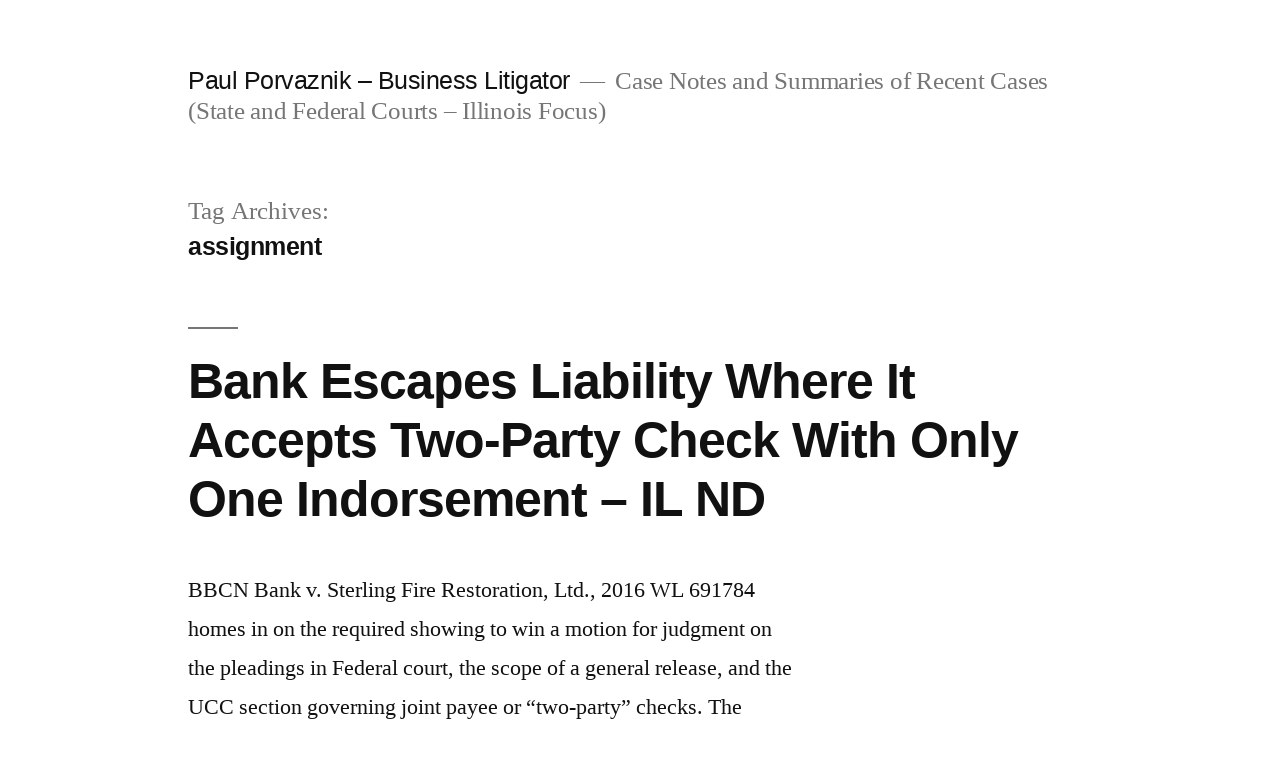

--- FILE ---
content_type: text/html; charset=UTF-8
request_url: https://paulporvaznik.com/tag/assignment
body_size: 10605
content:
<!doctype html>
<html lang="en-US">
<head>
	<meta charset="UTF-8" />
	<meta name="viewport" content="width=device-width, initial-scale=1.0" />
	<link rel="profile" href="https://gmpg.org/xfn/11" />
	<title>assignment &#8211; Paul Porvaznik &#8211; Business Litigator</title>
<meta name='robots' content='max-image-preview:large' />
<link rel='dns-prefetch' href='//secure.gravatar.com' />
<link rel='dns-prefetch' href='//stats.wp.com' />
<link rel='dns-prefetch' href='//v0.wordpress.com' />
<link rel='preconnect' href='//i0.wp.com' />
<link rel='preconnect' href='//c0.wp.com' />
<link rel="alternate" type="application/rss+xml" title="Paul Porvaznik - Business Litigator &raquo; Feed" href="https://paulporvaznik.com/feed" />
<link rel="alternate" type="application/rss+xml" title="Paul Porvaznik - Business Litigator &raquo; Comments Feed" href="https://paulporvaznik.com/comments/feed" />
<link rel="alternate" type="application/rss+xml" title="Paul Porvaznik - Business Litigator &raquo; assignment Tag Feed" href="https://paulporvaznik.com/tag/assignment/feed" />
<style id='wp-img-auto-sizes-contain-inline-css'>
img:is([sizes=auto i],[sizes^="auto," i]){contain-intrinsic-size:3000px 1500px}
/*# sourceURL=wp-img-auto-sizes-contain-inline-css */
</style>

<link rel='stylesheet' id='twentynineteen-jetpack-css' href='https://c0.wp.com/p/jetpack/15.4/modules/theme-tools/compat/twentynineteen.css' media='all' />
<style id='wp-emoji-styles-inline-css'>

	img.wp-smiley, img.emoji {
		display: inline !important;
		border: none !important;
		box-shadow: none !important;
		height: 1em !important;
		width: 1em !important;
		margin: 0 0.07em !important;
		vertical-align: -0.1em !important;
		background: none !important;
		padding: 0 !important;
	}
/*# sourceURL=wp-emoji-styles-inline-css */
</style>
<link rel='stylesheet' id='wp-block-library-css' href='https://c0.wp.com/c/6.9/wp-includes/css/dist/block-library/style.min.css' media='all' />
<style id='global-styles-inline-css'>
:root{--wp--preset--aspect-ratio--square: 1;--wp--preset--aspect-ratio--4-3: 4/3;--wp--preset--aspect-ratio--3-4: 3/4;--wp--preset--aspect-ratio--3-2: 3/2;--wp--preset--aspect-ratio--2-3: 2/3;--wp--preset--aspect-ratio--16-9: 16/9;--wp--preset--aspect-ratio--9-16: 9/16;--wp--preset--color--black: #000000;--wp--preset--color--cyan-bluish-gray: #abb8c3;--wp--preset--color--white: #FFF;--wp--preset--color--pale-pink: #f78da7;--wp--preset--color--vivid-red: #cf2e2e;--wp--preset--color--luminous-vivid-orange: #ff6900;--wp--preset--color--luminous-vivid-amber: #fcb900;--wp--preset--color--light-green-cyan: #7bdcb5;--wp--preset--color--vivid-green-cyan: #00d084;--wp--preset--color--pale-cyan-blue: #8ed1fc;--wp--preset--color--vivid-cyan-blue: #0693e3;--wp--preset--color--vivid-purple: #9b51e0;--wp--preset--color--primary: #0073a8;--wp--preset--color--secondary: #005075;--wp--preset--color--dark-gray: #111;--wp--preset--color--light-gray: #767676;--wp--preset--gradient--vivid-cyan-blue-to-vivid-purple: linear-gradient(135deg,rgb(6,147,227) 0%,rgb(155,81,224) 100%);--wp--preset--gradient--light-green-cyan-to-vivid-green-cyan: linear-gradient(135deg,rgb(122,220,180) 0%,rgb(0,208,130) 100%);--wp--preset--gradient--luminous-vivid-amber-to-luminous-vivid-orange: linear-gradient(135deg,rgb(252,185,0) 0%,rgb(255,105,0) 100%);--wp--preset--gradient--luminous-vivid-orange-to-vivid-red: linear-gradient(135deg,rgb(255,105,0) 0%,rgb(207,46,46) 100%);--wp--preset--gradient--very-light-gray-to-cyan-bluish-gray: linear-gradient(135deg,rgb(238,238,238) 0%,rgb(169,184,195) 100%);--wp--preset--gradient--cool-to-warm-spectrum: linear-gradient(135deg,rgb(74,234,220) 0%,rgb(151,120,209) 20%,rgb(207,42,186) 40%,rgb(238,44,130) 60%,rgb(251,105,98) 80%,rgb(254,248,76) 100%);--wp--preset--gradient--blush-light-purple: linear-gradient(135deg,rgb(255,206,236) 0%,rgb(152,150,240) 100%);--wp--preset--gradient--blush-bordeaux: linear-gradient(135deg,rgb(254,205,165) 0%,rgb(254,45,45) 50%,rgb(107,0,62) 100%);--wp--preset--gradient--luminous-dusk: linear-gradient(135deg,rgb(255,203,112) 0%,rgb(199,81,192) 50%,rgb(65,88,208) 100%);--wp--preset--gradient--pale-ocean: linear-gradient(135deg,rgb(255,245,203) 0%,rgb(182,227,212) 50%,rgb(51,167,181) 100%);--wp--preset--gradient--electric-grass: linear-gradient(135deg,rgb(202,248,128) 0%,rgb(113,206,126) 100%);--wp--preset--gradient--midnight: linear-gradient(135deg,rgb(2,3,129) 0%,rgb(40,116,252) 100%);--wp--preset--font-size--small: 19.5px;--wp--preset--font-size--medium: 20px;--wp--preset--font-size--large: 36.5px;--wp--preset--font-size--x-large: 42px;--wp--preset--font-size--normal: 22px;--wp--preset--font-size--huge: 49.5px;--wp--preset--spacing--20: 0.44rem;--wp--preset--spacing--30: 0.67rem;--wp--preset--spacing--40: 1rem;--wp--preset--spacing--50: 1.5rem;--wp--preset--spacing--60: 2.25rem;--wp--preset--spacing--70: 3.38rem;--wp--preset--spacing--80: 5.06rem;--wp--preset--shadow--natural: 6px 6px 9px rgba(0, 0, 0, 0.2);--wp--preset--shadow--deep: 12px 12px 50px rgba(0, 0, 0, 0.4);--wp--preset--shadow--sharp: 6px 6px 0px rgba(0, 0, 0, 0.2);--wp--preset--shadow--outlined: 6px 6px 0px -3px rgb(255, 255, 255), 6px 6px rgb(0, 0, 0);--wp--preset--shadow--crisp: 6px 6px 0px rgb(0, 0, 0);}:where(.is-layout-flex){gap: 0.5em;}:where(.is-layout-grid){gap: 0.5em;}body .is-layout-flex{display: flex;}.is-layout-flex{flex-wrap: wrap;align-items: center;}.is-layout-flex > :is(*, div){margin: 0;}body .is-layout-grid{display: grid;}.is-layout-grid > :is(*, div){margin: 0;}:where(.wp-block-columns.is-layout-flex){gap: 2em;}:where(.wp-block-columns.is-layout-grid){gap: 2em;}:where(.wp-block-post-template.is-layout-flex){gap: 1.25em;}:where(.wp-block-post-template.is-layout-grid){gap: 1.25em;}.has-black-color{color: var(--wp--preset--color--black) !important;}.has-cyan-bluish-gray-color{color: var(--wp--preset--color--cyan-bluish-gray) !important;}.has-white-color{color: var(--wp--preset--color--white) !important;}.has-pale-pink-color{color: var(--wp--preset--color--pale-pink) !important;}.has-vivid-red-color{color: var(--wp--preset--color--vivid-red) !important;}.has-luminous-vivid-orange-color{color: var(--wp--preset--color--luminous-vivid-orange) !important;}.has-luminous-vivid-amber-color{color: var(--wp--preset--color--luminous-vivid-amber) !important;}.has-light-green-cyan-color{color: var(--wp--preset--color--light-green-cyan) !important;}.has-vivid-green-cyan-color{color: var(--wp--preset--color--vivid-green-cyan) !important;}.has-pale-cyan-blue-color{color: var(--wp--preset--color--pale-cyan-blue) !important;}.has-vivid-cyan-blue-color{color: var(--wp--preset--color--vivid-cyan-blue) !important;}.has-vivid-purple-color{color: var(--wp--preset--color--vivid-purple) !important;}.has-black-background-color{background-color: var(--wp--preset--color--black) !important;}.has-cyan-bluish-gray-background-color{background-color: var(--wp--preset--color--cyan-bluish-gray) !important;}.has-white-background-color{background-color: var(--wp--preset--color--white) !important;}.has-pale-pink-background-color{background-color: var(--wp--preset--color--pale-pink) !important;}.has-vivid-red-background-color{background-color: var(--wp--preset--color--vivid-red) !important;}.has-luminous-vivid-orange-background-color{background-color: var(--wp--preset--color--luminous-vivid-orange) !important;}.has-luminous-vivid-amber-background-color{background-color: var(--wp--preset--color--luminous-vivid-amber) !important;}.has-light-green-cyan-background-color{background-color: var(--wp--preset--color--light-green-cyan) !important;}.has-vivid-green-cyan-background-color{background-color: var(--wp--preset--color--vivid-green-cyan) !important;}.has-pale-cyan-blue-background-color{background-color: var(--wp--preset--color--pale-cyan-blue) !important;}.has-vivid-cyan-blue-background-color{background-color: var(--wp--preset--color--vivid-cyan-blue) !important;}.has-vivid-purple-background-color{background-color: var(--wp--preset--color--vivid-purple) !important;}.has-black-border-color{border-color: var(--wp--preset--color--black) !important;}.has-cyan-bluish-gray-border-color{border-color: var(--wp--preset--color--cyan-bluish-gray) !important;}.has-white-border-color{border-color: var(--wp--preset--color--white) !important;}.has-pale-pink-border-color{border-color: var(--wp--preset--color--pale-pink) !important;}.has-vivid-red-border-color{border-color: var(--wp--preset--color--vivid-red) !important;}.has-luminous-vivid-orange-border-color{border-color: var(--wp--preset--color--luminous-vivid-orange) !important;}.has-luminous-vivid-amber-border-color{border-color: var(--wp--preset--color--luminous-vivid-amber) !important;}.has-light-green-cyan-border-color{border-color: var(--wp--preset--color--light-green-cyan) !important;}.has-vivid-green-cyan-border-color{border-color: var(--wp--preset--color--vivid-green-cyan) !important;}.has-pale-cyan-blue-border-color{border-color: var(--wp--preset--color--pale-cyan-blue) !important;}.has-vivid-cyan-blue-border-color{border-color: var(--wp--preset--color--vivid-cyan-blue) !important;}.has-vivid-purple-border-color{border-color: var(--wp--preset--color--vivid-purple) !important;}.has-vivid-cyan-blue-to-vivid-purple-gradient-background{background: var(--wp--preset--gradient--vivid-cyan-blue-to-vivid-purple) !important;}.has-light-green-cyan-to-vivid-green-cyan-gradient-background{background: var(--wp--preset--gradient--light-green-cyan-to-vivid-green-cyan) !important;}.has-luminous-vivid-amber-to-luminous-vivid-orange-gradient-background{background: var(--wp--preset--gradient--luminous-vivid-amber-to-luminous-vivid-orange) !important;}.has-luminous-vivid-orange-to-vivid-red-gradient-background{background: var(--wp--preset--gradient--luminous-vivid-orange-to-vivid-red) !important;}.has-very-light-gray-to-cyan-bluish-gray-gradient-background{background: var(--wp--preset--gradient--very-light-gray-to-cyan-bluish-gray) !important;}.has-cool-to-warm-spectrum-gradient-background{background: var(--wp--preset--gradient--cool-to-warm-spectrum) !important;}.has-blush-light-purple-gradient-background{background: var(--wp--preset--gradient--blush-light-purple) !important;}.has-blush-bordeaux-gradient-background{background: var(--wp--preset--gradient--blush-bordeaux) !important;}.has-luminous-dusk-gradient-background{background: var(--wp--preset--gradient--luminous-dusk) !important;}.has-pale-ocean-gradient-background{background: var(--wp--preset--gradient--pale-ocean) !important;}.has-electric-grass-gradient-background{background: var(--wp--preset--gradient--electric-grass) !important;}.has-midnight-gradient-background{background: var(--wp--preset--gradient--midnight) !important;}.has-small-font-size{font-size: var(--wp--preset--font-size--small) !important;}.has-medium-font-size{font-size: var(--wp--preset--font-size--medium) !important;}.has-large-font-size{font-size: var(--wp--preset--font-size--large) !important;}.has-x-large-font-size{font-size: var(--wp--preset--font-size--x-large) !important;}
/*# sourceURL=global-styles-inline-css */
</style>

<style id='classic-theme-styles-inline-css'>
/*! This file is auto-generated */
.wp-block-button__link{color:#fff;background-color:#32373c;border-radius:9999px;box-shadow:none;text-decoration:none;padding:calc(.667em + 2px) calc(1.333em + 2px);font-size:1.125em}.wp-block-file__button{background:#32373c;color:#fff;text-decoration:none}
/*# sourceURL=/wp-includes/css/classic-themes.min.css */
</style>
<link rel='stylesheet' id='twentynineteen-style-css' href='https://paulporvaznik.com/wp-content/themes/twentynineteen/style.css?ver=3.0' media='all' />
<link rel='stylesheet' id='twentynineteen-print-style-css' href='https://paulporvaznik.com/wp-content/themes/twentynineteen/print.css?ver=3.0' media='print' />
<link rel='stylesheet' id='sharedaddy-css' href='https://c0.wp.com/p/jetpack/15.4/modules/sharedaddy/sharing.css' media='all' />
<link rel='stylesheet' id='social-logos-css' href='https://c0.wp.com/p/jetpack/15.4/_inc/social-logos/social-logos.min.css' media='all' />
<link rel="https://api.w.org/" href="https://paulporvaznik.com/wp-json/" /><link rel="alternate" title="JSON" type="application/json" href="https://paulporvaznik.com/wp-json/wp/v2/tags/813" /><link rel="EditURI" type="application/rsd+xml" title="RSD" href="https://paulporvaznik.com/xmlrpc.php?rsd" />
<meta name="generator" content="WordPress 6.9" />
	<style>img#wpstats{display:none}</style>
		
<!-- Jetpack Open Graph Tags -->
<meta property="og:type" content="website" />
<meta property="og:title" content="assignment &#8211; Paul Porvaznik &#8211; Business Litigator" />
<meta property="og:url" content="https://paulporvaznik.com/tag/assignment" />
<meta property="og:site_name" content="Paul Porvaznik - Business Litigator" />
<meta property="og:image" content="https://s0.wp.com/i/blank.jpg" />
<meta property="og:image:width" content="200" />
<meta property="og:image:height" content="200" />
<meta property="og:image:alt" content="" />
<meta property="og:locale" content="en_US" />

<!-- End Jetpack Open Graph Tags -->
</head>

<body class="archive tag tag-assignment tag-813 wp-embed-responsive wp-theme-twentynineteen hfeed image-filters-enabled">
<div id="page" class="site">
	<a class="skip-link screen-reader-text" href="#content">
		Skip to content	</a>

		<header id="masthead" class="site-header">

			<div class="site-branding-container">
				<div class="site-branding">

								<p class="site-title"><a href="https://paulporvaznik.com/" rel="home">Paul Porvaznik &#8211; Business Litigator</a></p>
			
				<p class="site-description">
				Case Notes and Summaries of Recent Cases (State and Federal Courts &#8211; Illinois Focus)			</p>
			</div><!-- .site-branding -->
			</div><!-- .site-branding-container -->

					</header><!-- #masthead -->

	<div id="content" class="site-content">

	<div id="primary" class="content-area">
		<main id="main" class="site-main">

		
			<header class="page-header">
				<h1 class="page-title">Tag Archives: <span class="page-description">assignment</span></h1>			</header><!-- .page-header -->

			
<article id="post-15726" class="post-15726 post type-post status-publish format-standard hentry category-business-torts category-federal-courts tag-3-420 tag-assignment tag-banking-law tag-conversion-3-110 tag-frcp-12c tag-indorsement tag-judgment-on-the-pleadings tag-two-party-check tag-ucc entry">
	<header class="entry-header">
		<h2 class="entry-title"><a href="https://paulporvaznik.com/bank-escapes-liability-where-it-accepts-two-party-check-with-only-one-indorsement-il-nd/15726" rel="bookmark">Bank Escapes Liability Where It Accepts Two-Party Check With Only One Indorsement &#8211; IL ND</a></h2>	</header><!-- .entry-header -->

	
	<div class="entry-content">
		<p>BBCN Bank v. Sterling Fire Restoration, Ltd., 2016 WL 691784 homes in on the required showing to win a motion for judgment on the pleadings in Federal court, the scope of a general release, and the UCC section governing joint payee or “two-party” checks. The plaintiff, an assignee of a fire restorer&#8217;s claim who did &hellip; </p>
<p class="link-more"><a href="https://paulporvaznik.com/bank-escapes-liability-where-it-accepts-two-party-check-with-only-one-indorsement-il-nd/15726" class="more-link">Continue reading<span class="screen-reader-text"> &#8220;Bank Escapes Liability Where It Accepts Two-Party Check With Only One Indorsement &#8211; IL ND&#8221;</span></a></p>
<div class="sharedaddy sd-sharing-enabled"><div class="robots-nocontent sd-block sd-social sd-social-icon-text sd-sharing"><h3 class="sd-title">Share this:</h3><div class="sd-content"><ul><li class="share-linkedin"><a rel="nofollow noopener noreferrer"
				data-shared="sharing-linkedin-15726"
				class="share-linkedin sd-button share-icon"
				href="https://paulporvaznik.com/bank-escapes-liability-where-it-accepts-two-party-check-with-only-one-indorsement-il-nd/15726?share=linkedin"
				target="_blank"
				aria-labelledby="sharing-linkedin-15726"
				>
				<span id="sharing-linkedin-15726" hidden>Click to share on LinkedIn (Opens in new window)</span>
				<span>LinkedIn</span>
			</a></li><li class="share-facebook"><a rel="nofollow noopener noreferrer"
				data-shared="sharing-facebook-15726"
				class="share-facebook sd-button share-icon"
				href="https://paulporvaznik.com/bank-escapes-liability-where-it-accepts-two-party-check-with-only-one-indorsement-il-nd/15726?share=facebook"
				target="_blank"
				aria-labelledby="sharing-facebook-15726"
				>
				<span id="sharing-facebook-15726" hidden>Click to share on Facebook (Opens in new window)</span>
				<span>Facebook</span>
			</a></li><li class="share-tumblr"><a rel="nofollow noopener noreferrer"
				data-shared="sharing-tumblr-15726"
				class="share-tumblr sd-button share-icon"
				href="https://paulporvaznik.com/bank-escapes-liability-where-it-accepts-two-party-check-with-only-one-indorsement-il-nd/15726?share=tumblr"
				target="_blank"
				aria-labelledby="sharing-tumblr-15726"
				>
				<span id="sharing-tumblr-15726" hidden>Click to share on Tumblr (Opens in new window)</span>
				<span>Tumblr</span>
			</a></li><li class="share-twitter"><a rel="nofollow noopener noreferrer"
				data-shared="sharing-twitter-15726"
				class="share-twitter sd-button share-icon"
				href="https://paulporvaznik.com/bank-escapes-liability-where-it-accepts-two-party-check-with-only-one-indorsement-il-nd/15726?share=twitter"
				target="_blank"
				aria-labelledby="sharing-twitter-15726"
				>
				<span id="sharing-twitter-15726" hidden>Click to share on X (Opens in new window)</span>
				<span>X</span>
			</a></li><li class="share-email"><a rel="nofollow noopener noreferrer" data-shared="sharing-email-15726" class="share-email sd-button share-icon" href="/cdn-cgi/l/email-protection#[base64]" target="_blank" aria-labelledby="sharing-email-15726" data-email-share-error-title="Do you have email set up?" data-email-share-error-text="If you&#039;re having problems sharing via email, you might not have email set up for your browser. You may need to create a new email yourself." data-email-share-nonce="1eb550bcdd" data-email-share-track-url="https://paulporvaznik.com/bank-escapes-liability-where-it-accepts-two-party-check-with-only-one-indorsement-il-nd/15726?share=email">
				<span id="sharing-email-15726" hidden>Click to email a link to a friend (Opens in new window)</span>
				<span>Email</span>
			</a></li><li class="share-print"><a rel="nofollow noopener noreferrer"
				data-shared="sharing-print-15726"
				class="share-print sd-button share-icon"
				href="https://paulporvaznik.com/bank-escapes-liability-where-it-accepts-two-party-check-with-only-one-indorsement-il-nd/15726?share=print"
				target="_blank"
				aria-labelledby="sharing-print-15726"
				>
				<span id="sharing-print-15726" hidden>Click to print (Opens in new window)</span>
				<span>Print</span>
			</a></li><li class="share-end"></li></ul></div></div></div>	</div><!-- .entry-content -->

	<footer class="entry-footer">
		<span class="byline"><svg class="svg-icon" width="16" height="16" aria-hidden="true" role="img" focusable="false" viewBox="0 0 24 24" version="1.1" xmlns="http://www.w3.org/2000/svg" xmlns:xlink="http://www.w3.org/1999/xlink"><path d="M12 12c2.21 0 4-1.79 4-4s-1.79-4-4-4-4 1.79-4 4 1.79 4 4 4zm0 2c-2.67 0-8 1.34-8 4v2h16v-2c0-2.66-5.33-4-8-4z"></path><path d="M0 0h24v24H0z" fill="none"></path></svg><span class="screen-reader-text">Posted by</span><span class="author vcard"><a class="url fn n" href="https://paulporvaznik.com/author/paulp">PaulP</a></span></span><span class="posted-on"><svg class="svg-icon" width="16" height="16" aria-hidden="true" role="img" focusable="false" xmlns="http://www.w3.org/2000/svg" viewBox="0 0 24 24"><defs><path id="a" d="M0 0h24v24H0V0z"></path></defs><clipPath id="b"><use xlink:href="#a" overflow="visible"></use></clipPath><path clip-path="url(#b)" d="M12 2C6.5 2 2 6.5 2 12s4.5 10 10 10 10-4.5 10-10S17.5 2 12 2zm4.2 14.2L11 13V7h1.5v5.2l4.5 2.7-.8 1.3z"></path></svg><a href="https://paulporvaznik.com/bank-escapes-liability-where-it-accepts-two-party-check-with-only-one-indorsement-il-nd/15726" rel="bookmark"><time class="entry-date published" datetime="2018-03-05T10:07:56-05:00">March 5, 2018</time><time class="updated" datetime="2018-03-05T14:15:34-05:00">March 5, 2018</time></a></span><span class="cat-links"><svg class="svg-icon" width="16" height="16" aria-hidden="true" role="img" focusable="false" xmlns="http://www.w3.org/2000/svg" viewBox="0 0 24 24"><path d="M10 4H4c-1.1 0-1.99.9-1.99 2L2 18c0 1.1.9 2 2 2h16c1.1 0 2-.9 2-2V8c0-1.1-.9-2-2-2h-8l-2-2z"></path><path d="M0 0h24v24H0z" fill="none"></path></svg><span class="screen-reader-text">Posted in</span><a href="https://paulporvaznik.com/category/business-torts" rel="category tag">Business Torts</a>, <a href="https://paulporvaznik.com/category/federal-courts" rel="category tag">Federal Courts</a></span><span class="tags-links"><svg class="svg-icon" width="16" height="16" aria-hidden="true" role="img" focusable="false" xmlns="http://www.w3.org/2000/svg" viewBox="0 0 24 24"><path d="M21.41 11.58l-9-9C12.05 2.22 11.55 2 11 2H4c-1.1 0-2 .9-2 2v7c0 .55.22 1.05.59 1.42l9 9c.36.36.86.58 1.41.58.55 0 1.05-.22 1.41-.59l7-7c.37-.36.59-.86.59-1.41 0-.55-.23-1.06-.59-1.42zM5.5 7C4.67 7 4 6.33 4 5.5S4.67 4 5.5 4 7 4.67 7 5.5 6.33 7 5.5 7z"></path><path d="M0 0h24v24H0z" fill="none"></path></svg><span class="screen-reader-text">Tags: </span><a href="https://paulporvaznik.com/tag/3-420" rel="tag">3-420</a>, <a href="https://paulporvaznik.com/tag/assignment" rel="tag">assignment</a>, <a href="https://paulporvaznik.com/tag/banking-law" rel="tag">banking law</a>, <a href="https://paulporvaznik.com/tag/conversion-3-110" rel="tag">conversion 3-110</a>, <a href="https://paulporvaznik.com/tag/frcp-12c" rel="tag">FRCP 12(c)</a>, <a href="https://paulporvaznik.com/tag/indorsement" rel="tag">indorsement</a>, <a href="https://paulporvaznik.com/tag/judgment-on-the-pleadings" rel="tag">judgment on the pleadings</a>, <a href="https://paulporvaznik.com/tag/two-party-check" rel="tag">two-party check</a>, <a href="https://paulporvaznik.com/tag/ucc" rel="tag">UCC</a></span>	</footer><!-- .entry-footer -->
</article><!-- #post-15726 -->

<article id="post-8854" class="post-8854 post type-post status-publish format-standard hentry category-civil-procedure category-corporate tag-assignment tag-breach-of-fiduciary-duty tag-carhart tag-chose-in-action tag-federal-court tag-frcp-69 tag-gala-ska tag-judgment-enforcement tag-llc tag-post-judgment tag-seventh-circuit entry">
	<header class="entry-header">
		<h2 class="entry-title"><a href="https://paulporvaznik.com/seventh-circuit-files-court-voids-llc-member-attempt/8854" rel="bookmark">Seventh Circuit Files: Court Voids LLC Member&#8217;s Attempt to Pre-empt LLC&#8217;s Suit Against That Member</a></h2>	</header><!-- .entry-header -->

	
	<div class="entry-content">
		<p>In Carhart v. Carhart &#8211; Halaska International, LLC, (http://law.justia.com/cases/federal/appellate-courts/ca7/14-2968/14-2968-2015-06-08.html) the plaintiff LLC member tried to shield himself from a lawsuit filed against him by the LLC by (1) taking an assignment of a third-party&#8217;s claim against the LLC; (2) getting and then registering a default judgment against the LLC; (3) seizing the LLC&#8217;s lone asset: its &hellip; </p>
<p class="link-more"><a href="https://paulporvaznik.com/seventh-circuit-files-court-voids-llc-member-attempt/8854" class="more-link">Continue reading<span class="screen-reader-text"> &#8220;Seventh Circuit Files: Court Voids LLC Member&#8217;s Attempt to Pre-empt LLC&#8217;s Suit Against That Member&#8221;</span></a></p>
<div class="sharedaddy sd-sharing-enabled"><div class="robots-nocontent sd-block sd-social sd-social-icon-text sd-sharing"><h3 class="sd-title">Share this:</h3><div class="sd-content"><ul><li class="share-linkedin"><a rel="nofollow noopener noreferrer"
				data-shared="sharing-linkedin-8854"
				class="share-linkedin sd-button share-icon"
				href="https://paulporvaznik.com/seventh-circuit-files-court-voids-llc-member-attempt/8854?share=linkedin"
				target="_blank"
				aria-labelledby="sharing-linkedin-8854"
				>
				<span id="sharing-linkedin-8854" hidden>Click to share on LinkedIn (Opens in new window)</span>
				<span>LinkedIn</span>
			</a></li><li class="share-facebook"><a rel="nofollow noopener noreferrer"
				data-shared="sharing-facebook-8854"
				class="share-facebook sd-button share-icon"
				href="https://paulporvaznik.com/seventh-circuit-files-court-voids-llc-member-attempt/8854?share=facebook"
				target="_blank"
				aria-labelledby="sharing-facebook-8854"
				>
				<span id="sharing-facebook-8854" hidden>Click to share on Facebook (Opens in new window)</span>
				<span>Facebook</span>
			</a></li><li class="share-tumblr"><a rel="nofollow noopener noreferrer"
				data-shared="sharing-tumblr-8854"
				class="share-tumblr sd-button share-icon"
				href="https://paulporvaznik.com/seventh-circuit-files-court-voids-llc-member-attempt/8854?share=tumblr"
				target="_blank"
				aria-labelledby="sharing-tumblr-8854"
				>
				<span id="sharing-tumblr-8854" hidden>Click to share on Tumblr (Opens in new window)</span>
				<span>Tumblr</span>
			</a></li><li class="share-twitter"><a rel="nofollow noopener noreferrer"
				data-shared="sharing-twitter-8854"
				class="share-twitter sd-button share-icon"
				href="https://paulporvaznik.com/seventh-circuit-files-court-voids-llc-member-attempt/8854?share=twitter"
				target="_blank"
				aria-labelledby="sharing-twitter-8854"
				>
				<span id="sharing-twitter-8854" hidden>Click to share on X (Opens in new window)</span>
				<span>X</span>
			</a></li><li class="share-email"><a rel="nofollow noopener noreferrer" data-shared="sharing-email-8854" class="share-email sd-button share-icon" href="/cdn-cgi/l/email-protection#[base64]" target="_blank" aria-labelledby="sharing-email-8854" data-email-share-error-title="Do you have email set up?" data-email-share-error-text="If you&#039;re having problems sharing via email, you might not have email set up for your browser. You may need to create a new email yourself." data-email-share-nonce="ae1e979153" data-email-share-track-url="https://paulporvaznik.com/seventh-circuit-files-court-voids-llc-member-attempt/8854?share=email">
				<span id="sharing-email-8854" hidden>Click to email a link to a friend (Opens in new window)</span>
				<span>Email</span>
			</a></li><li class="share-print"><a rel="nofollow noopener noreferrer"
				data-shared="sharing-print-8854"
				class="share-print sd-button share-icon"
				href="https://paulporvaznik.com/seventh-circuit-files-court-voids-llc-member-attempt/8854?share=print"
				target="_blank"
				aria-labelledby="sharing-print-8854"
				>
				<span id="sharing-print-8854" hidden>Click to print (Opens in new window)</span>
				<span>Print</span>
			</a></li><li class="share-end"></li></ul></div></div></div>	</div><!-- .entry-content -->

	<footer class="entry-footer">
		<span class="byline"><svg class="svg-icon" width="16" height="16" aria-hidden="true" role="img" focusable="false" viewBox="0 0 24 24" version="1.1" xmlns="http://www.w3.org/2000/svg" xmlns:xlink="http://www.w3.org/1999/xlink"><path d="M12 12c2.21 0 4-1.79 4-4s-1.79-4-4-4-4 1.79-4 4 1.79 4 4 4zm0 2c-2.67 0-8 1.34-8 4v2h16v-2c0-2.66-5.33-4-8-4z"></path><path d="M0 0h24v24H0z" fill="none"></path></svg><span class="screen-reader-text">Posted by</span><span class="author vcard"><a class="url fn n" href="https://paulporvaznik.com/author/paulp">PaulP</a></span></span><span class="posted-on"><svg class="svg-icon" width="16" height="16" aria-hidden="true" role="img" focusable="false" xmlns="http://www.w3.org/2000/svg" viewBox="0 0 24 24"><defs><path id="a" d="M0 0h24v24H0V0z"></path></defs><clipPath id="b"><use xlink:href="#a" overflow="visible"></use></clipPath><path clip-path="url(#b)" d="M12 2C6.5 2 2 6.5 2 12s4.5 10 10 10 10-4.5 10-10S17.5 2 12 2zm4.2 14.2L11 13V7h1.5v5.2l4.5 2.7-.8 1.3z"></path></svg><a href="https://paulporvaznik.com/seventh-circuit-files-court-voids-llc-member-attempt/8854" rel="bookmark"><time class="entry-date published" datetime="2015-06-23T08:05:48-05:00">June 23, 2015</time><time class="updated" datetime="2016-08-17T15:33:46-05:00">August 17, 2016</time></a></span><span class="cat-links"><svg class="svg-icon" width="16" height="16" aria-hidden="true" role="img" focusable="false" xmlns="http://www.w3.org/2000/svg" viewBox="0 0 24 24"><path d="M10 4H4c-1.1 0-1.99.9-1.99 2L2 18c0 1.1.9 2 2 2h16c1.1 0 2-.9 2-2V8c0-1.1-.9-2-2-2h-8l-2-2z"></path><path d="M0 0h24v24H0z" fill="none"></path></svg><span class="screen-reader-text">Posted in</span><a href="https://paulporvaznik.com/category/civil-procedure" rel="category tag">Civil Procedure</a>, <a href="https://paulporvaznik.com/category/corporate" rel="category tag">Corporate</a></span><span class="tags-links"><svg class="svg-icon" width="16" height="16" aria-hidden="true" role="img" focusable="false" xmlns="http://www.w3.org/2000/svg" viewBox="0 0 24 24"><path d="M21.41 11.58l-9-9C12.05 2.22 11.55 2 11 2H4c-1.1 0-2 .9-2 2v7c0 .55.22 1.05.59 1.42l9 9c.36.36.86.58 1.41.58.55 0 1.05-.22 1.41-.59l7-7c.37-.36.59-.86.59-1.41 0-.55-.23-1.06-.59-1.42zM5.5 7C4.67 7 4 6.33 4 5.5S4.67 4 5.5 4 7 4.67 7 5.5 6.33 7 5.5 7z"></path><path d="M0 0h24v24H0z" fill="none"></path></svg><span class="screen-reader-text">Tags: </span><a href="https://paulporvaznik.com/tag/assignment" rel="tag">assignment</a>, <a href="https://paulporvaznik.com/tag/breach-of-fiduciary-duty" rel="tag">breach of fiduciary duty</a>, <a href="https://paulporvaznik.com/tag/carhart" rel="tag">carhart</a>, <a href="https://paulporvaznik.com/tag/chose-in-action" rel="tag">chose in action</a>, <a href="https://paulporvaznik.com/tag/federal-court" rel="tag">Federal court</a>, <a href="https://paulporvaznik.com/tag/frcp-69" rel="tag">FRCP 69</a>, <a href="https://paulporvaznik.com/tag/gala-ska" rel="tag">Gala ska</a>, <a href="https://paulporvaznik.com/tag/judgment-enforcement" rel="tag">judgment enforcement</a>, <a href="https://paulporvaznik.com/tag/llc" rel="tag">LLC</a>, <a href="https://paulporvaznik.com/tag/post-judgment" rel="tag">post-judgment</a>, <a href="https://paulporvaznik.com/tag/seventh-circuit" rel="tag">seventh circuit</a></span>	</footer><!-- .entry-footer -->
</article><!-- #post-8854 -->

<article id="post-8491" class="post-8491 post type-post status-publish format-standard hentry category-business-torts category-civil-procedure category-uncategorized tag-ambiguity tag-assignee tag-assignment tag-assumption tag-commercial-lease tag-lease tag-lessor tag-parol-evidence tag-privity-of-contract entry">
	<header class="entry-header">
		<h2 class="entry-title"><a href="https://paulporvaznik.com/bagel-shop-successor-tenant-hit-for-rent-damages-and-attorneys-fees-in-commercial-lease-case-il-first-dist/8491" rel="bookmark">Bagel Shop Successor Tenant Hit For Rent Damages and Attorneys&#8217; Fees in Commercial Lease Case &#8211; IL First Dist.</a></h2>	</header><!-- .entry-header -->

	
	<div class="entry-content">
		<p>The First District affirmed a money judgment of about $150,000 (including $70,000 in attorneys&#8217; fees) in a commercial lease dispute  in Alecta v. BAB Operations, Inc., 2015 IL App (1st) 132916-U.  An unpublished opinion, it&#8217;s useful for its vivid illustration of the importance of lease drafting clarity and an assigning tenant documenting its intent to &hellip; </p>
<p class="link-more"><a href="https://paulporvaznik.com/bagel-shop-successor-tenant-hit-for-rent-damages-and-attorneys-fees-in-commercial-lease-case-il-first-dist/8491" class="more-link">Continue reading<span class="screen-reader-text"> &#8220;Bagel Shop Successor Tenant Hit For Rent Damages and Attorneys&#8217; Fees in Commercial Lease Case &#8211; IL First Dist.&#8221;</span></a></p>
<div class="sharedaddy sd-sharing-enabled"><div class="robots-nocontent sd-block sd-social sd-social-icon-text sd-sharing"><h3 class="sd-title">Share this:</h3><div class="sd-content"><ul><li class="share-linkedin"><a rel="nofollow noopener noreferrer"
				data-shared="sharing-linkedin-8491"
				class="share-linkedin sd-button share-icon"
				href="https://paulporvaznik.com/bagel-shop-successor-tenant-hit-for-rent-damages-and-attorneys-fees-in-commercial-lease-case-il-first-dist/8491?share=linkedin"
				target="_blank"
				aria-labelledby="sharing-linkedin-8491"
				>
				<span id="sharing-linkedin-8491" hidden>Click to share on LinkedIn (Opens in new window)</span>
				<span>LinkedIn</span>
			</a></li><li class="share-facebook"><a rel="nofollow noopener noreferrer"
				data-shared="sharing-facebook-8491"
				class="share-facebook sd-button share-icon"
				href="https://paulporvaznik.com/bagel-shop-successor-tenant-hit-for-rent-damages-and-attorneys-fees-in-commercial-lease-case-il-first-dist/8491?share=facebook"
				target="_blank"
				aria-labelledby="sharing-facebook-8491"
				>
				<span id="sharing-facebook-8491" hidden>Click to share on Facebook (Opens in new window)</span>
				<span>Facebook</span>
			</a></li><li class="share-tumblr"><a rel="nofollow noopener noreferrer"
				data-shared="sharing-tumblr-8491"
				class="share-tumblr sd-button share-icon"
				href="https://paulporvaznik.com/bagel-shop-successor-tenant-hit-for-rent-damages-and-attorneys-fees-in-commercial-lease-case-il-first-dist/8491?share=tumblr"
				target="_blank"
				aria-labelledby="sharing-tumblr-8491"
				>
				<span id="sharing-tumblr-8491" hidden>Click to share on Tumblr (Opens in new window)</span>
				<span>Tumblr</span>
			</a></li><li class="share-twitter"><a rel="nofollow noopener noreferrer"
				data-shared="sharing-twitter-8491"
				class="share-twitter sd-button share-icon"
				href="https://paulporvaznik.com/bagel-shop-successor-tenant-hit-for-rent-damages-and-attorneys-fees-in-commercial-lease-case-il-first-dist/8491?share=twitter"
				target="_blank"
				aria-labelledby="sharing-twitter-8491"
				>
				<span id="sharing-twitter-8491" hidden>Click to share on X (Opens in new window)</span>
				<span>X</span>
			</a></li><li class="share-email"><a rel="nofollow noopener noreferrer" data-shared="sharing-email-8491" class="share-email sd-button share-icon" href="/cdn-cgi/l/email-protection#[base64]" target="_blank" aria-labelledby="sharing-email-8491" data-email-share-error-title="Do you have email set up?" data-email-share-error-text="If you&#039;re having problems sharing via email, you might not have email set up for your browser. You may need to create a new email yourself." data-email-share-nonce="9c504aae5b" data-email-share-track-url="https://paulporvaznik.com/bagel-shop-successor-tenant-hit-for-rent-damages-and-attorneys-fees-in-commercial-lease-case-il-first-dist/8491?share=email">
				<span id="sharing-email-8491" hidden>Click to email a link to a friend (Opens in new window)</span>
				<span>Email</span>
			</a></li><li class="share-print"><a rel="nofollow noopener noreferrer"
				data-shared="sharing-print-8491"
				class="share-print sd-button share-icon"
				href="https://paulporvaznik.com/bagel-shop-successor-tenant-hit-for-rent-damages-and-attorneys-fees-in-commercial-lease-case-il-first-dist/8491?share=print"
				target="_blank"
				aria-labelledby="sharing-print-8491"
				>
				<span id="sharing-print-8491" hidden>Click to print (Opens in new window)</span>
				<span>Print</span>
			</a></li><li class="share-end"></li></ul></div></div></div>	</div><!-- .entry-content -->

	<footer class="entry-footer">
		<span class="byline"><svg class="svg-icon" width="16" height="16" aria-hidden="true" role="img" focusable="false" viewBox="0 0 24 24" version="1.1" xmlns="http://www.w3.org/2000/svg" xmlns:xlink="http://www.w3.org/1999/xlink"><path d="M12 12c2.21 0 4-1.79 4-4s-1.79-4-4-4-4 1.79-4 4 1.79 4 4 4zm0 2c-2.67 0-8 1.34-8 4v2h16v-2c0-2.66-5.33-4-8-4z"></path><path d="M0 0h24v24H0z" fill="none"></path></svg><span class="screen-reader-text">Posted by</span><span class="author vcard"><a class="url fn n" href="https://paulporvaznik.com/author/paulp">PaulP</a></span></span><span class="posted-on"><svg class="svg-icon" width="16" height="16" aria-hidden="true" role="img" focusable="false" xmlns="http://www.w3.org/2000/svg" viewBox="0 0 24 24"><defs><path id="a" d="M0 0h24v24H0V0z"></path></defs><clipPath id="b"><use xlink:href="#a" overflow="visible"></use></clipPath><path clip-path="url(#b)" d="M12 2C6.5 2 2 6.5 2 12s4.5 10 10 10 10-4.5 10-10S17.5 2 12 2zm4.2 14.2L11 13V7h1.5v5.2l4.5 2.7-.8 1.3z"></path></svg><a href="https://paulporvaznik.com/bagel-shop-successor-tenant-hit-for-rent-damages-and-attorneys-fees-in-commercial-lease-case-il-first-dist/8491" rel="bookmark"><time class="entry-date published" datetime="2015-04-30T16:12:59-05:00">April 30, 2015</time><time class="updated" datetime="2015-04-30T16:17:01-05:00">April 30, 2015</time></a></span><span class="cat-links"><svg class="svg-icon" width="16" height="16" aria-hidden="true" role="img" focusable="false" xmlns="http://www.w3.org/2000/svg" viewBox="0 0 24 24"><path d="M10 4H4c-1.1 0-1.99.9-1.99 2L2 18c0 1.1.9 2 2 2h16c1.1 0 2-.9 2-2V8c0-1.1-.9-2-2-2h-8l-2-2z"></path><path d="M0 0h24v24H0z" fill="none"></path></svg><span class="screen-reader-text">Posted in</span><a href="https://paulporvaznik.com/category/business-torts" rel="category tag">Business Torts</a>, <a href="https://paulporvaznik.com/category/civil-procedure" rel="category tag">Civil Procedure</a>, <a href="https://paulporvaznik.com/category/uncategorized" rel="category tag">Real estate litigation</a></span><span class="tags-links"><svg class="svg-icon" width="16" height="16" aria-hidden="true" role="img" focusable="false" xmlns="http://www.w3.org/2000/svg" viewBox="0 0 24 24"><path d="M21.41 11.58l-9-9C12.05 2.22 11.55 2 11 2H4c-1.1 0-2 .9-2 2v7c0 .55.22 1.05.59 1.42l9 9c.36.36.86.58 1.41.58.55 0 1.05-.22 1.41-.59l7-7c.37-.36.59-.86.59-1.41 0-.55-.23-1.06-.59-1.42zM5.5 7C4.67 7 4 6.33 4 5.5S4.67 4 5.5 4 7 4.67 7 5.5 6.33 7 5.5 7z"></path><path d="M0 0h24v24H0z" fill="none"></path></svg><span class="screen-reader-text">Tags: </span><a href="https://paulporvaznik.com/tag/ambiguity" rel="tag">ambiguity</a>, <a href="https://paulporvaznik.com/tag/assignee" rel="tag">assignee</a>, <a href="https://paulporvaznik.com/tag/assignment" rel="tag">assignment</a>, <a href="https://paulporvaznik.com/tag/assumption" rel="tag">assumption</a>, <a href="https://paulporvaznik.com/tag/commercial-lease" rel="tag">commercial lease</a>, <a href="https://paulporvaznik.com/tag/lease" rel="tag">lease</a>, <a href="https://paulporvaznik.com/tag/lessor" rel="tag">lessor</a>, <a href="https://paulporvaznik.com/tag/parol-evidence" rel="tag">parol evidence</a>, <a href="https://paulporvaznik.com/tag/privity-of-contract" rel="tag">privity of contract</a></span>	</footer><!-- .entry-footer -->
</article><!-- #post-8491 -->

	<nav class="navigation pagination" aria-label="Posts pagination">
		<h2 class="screen-reader-text">Posts pagination</h2>
		<div class="nav-links"><span aria-current="page" class="page-numbers current">1</span>
<a class="page-numbers" href="https://paulporvaznik.com/tag/assignment/page/2">2</a>
<a class="next page-numbers" href="https://paulporvaznik.com/tag/assignment/page/2"><span class="nav-next-text">Older posts</span> <svg class="svg-icon" width="22" height="22" aria-hidden="true" role="img" focusable="false" xmlns="http://www.w3.org/2000/svg" viewBox="0 0 24 24"><path d="M10 6L8.59 7.41 13.17 12l-4.58 4.59L10 18l6-6z"></path><path d="M0 0h24v24H0z" fill="none"></path></svg></a></div>
	</nav>		</main><!-- #main -->
	</div><!-- #primary -->


	</div><!-- #content -->

	<footer id="colophon" class="site-footer">
				<div class="site-info">
										<a class="site-name" href="https://paulporvaznik.com/" rel="home">Paul Porvaznik &#8211; Business Litigator</a>,
						<a href="https://wordpress.org/" class="imprint">
				Proudly powered by WordPress.			</a>
								</div><!-- .site-info -->
	</footer><!-- #colophon -->

</div><!-- #page -->

<script data-cfasync="false" src="/cdn-cgi/scripts/5c5dd728/cloudflare-static/email-decode.min.js"></script><script type="speculationrules">
{"prefetch":[{"source":"document","where":{"and":[{"href_matches":"/*"},{"not":{"href_matches":["/wp-*.php","/wp-admin/*","/wp-content/uploads/*","/wp-content/*","/wp-content/plugins/*","/wp-content/themes/twentynineteen/*","/*\\?(.+)"]}},{"not":{"selector_matches":"a[rel~=\"nofollow\"]"}},{"not":{"selector_matches":".no-prefetch, .no-prefetch a"}}]},"eagerness":"conservative"}]}
</script>

	<script type="text/javascript">
		window.WPCOM_sharing_counts = {"https://paulporvaznik.com/bank-escapes-liability-where-it-accepts-two-party-check-with-only-one-indorsement-il-nd/15726":15726,"https://paulporvaznik.com/seventh-circuit-files-court-voids-llc-member-attempt/8854":8854,"https://paulporvaznik.com/bagel-shop-successor-tenant-hit-for-rent-damages-and-attorneys-fees-in-commercial-lease-case-il-first-dist/8491":8491};
	</script>
				<script id="jetpack-stats-js-before">
_stq = window._stq || [];
_stq.push([ "view", {"v":"ext","blog":"53859242","post":"0","tz":"-5","srv":"paulporvaznik.com","arch_tag":"assignment","arch_results":"3","j":"1:15.4"} ]);
_stq.push([ "clickTrackerInit", "53859242", "0" ]);
//# sourceURL=jetpack-stats-js-before
</script>
<script src="https://stats.wp.com/e-202604.js" id="jetpack-stats-js" defer data-wp-strategy="defer"></script>
<script id="sharing-js-js-extra">
var sharing_js_options = {"lang":"en","counts":"1","is_stats_active":"1"};
//# sourceURL=sharing-js-js-extra
</script>
<script src="https://c0.wp.com/p/jetpack/15.4/_inc/build/sharedaddy/sharing.min.js" id="sharing-js-js"></script>
<script id="sharing-js-js-after">
var windowOpen;
			( function () {
				function matches( el, sel ) {
					return !! (
						el.matches && el.matches( sel ) ||
						el.msMatchesSelector && el.msMatchesSelector( sel )
					);
				}

				document.body.addEventListener( 'click', function ( event ) {
					if ( ! event.target ) {
						return;
					}

					var el;
					if ( matches( event.target, 'a.share-linkedin' ) ) {
						el = event.target;
					} else if ( event.target.parentNode && matches( event.target.parentNode, 'a.share-linkedin' ) ) {
						el = event.target.parentNode;
					}

					if ( el ) {
						event.preventDefault();

						// If there's another sharing window open, close it.
						if ( typeof windowOpen !== 'undefined' ) {
							windowOpen.close();
						}
						windowOpen = window.open( el.getAttribute( 'href' ), 'wpcomlinkedin', 'menubar=1,resizable=1,width=580,height=450' );
						return false;
					}
				} );
			} )();
var windowOpen;
			( function () {
				function matches( el, sel ) {
					return !! (
						el.matches && el.matches( sel ) ||
						el.msMatchesSelector && el.msMatchesSelector( sel )
					);
				}

				document.body.addEventListener( 'click', function ( event ) {
					if ( ! event.target ) {
						return;
					}

					var el;
					if ( matches( event.target, 'a.share-facebook' ) ) {
						el = event.target;
					} else if ( event.target.parentNode && matches( event.target.parentNode, 'a.share-facebook' ) ) {
						el = event.target.parentNode;
					}

					if ( el ) {
						event.preventDefault();

						// If there's another sharing window open, close it.
						if ( typeof windowOpen !== 'undefined' ) {
							windowOpen.close();
						}
						windowOpen = window.open( el.getAttribute( 'href' ), 'wpcomfacebook', 'menubar=1,resizable=1,width=600,height=400' );
						return false;
					}
				} );
			} )();
var windowOpen;
			( function () {
				function matches( el, sel ) {
					return !! (
						el.matches && el.matches( sel ) ||
						el.msMatchesSelector && el.msMatchesSelector( sel )
					);
				}

				document.body.addEventListener( 'click', function ( event ) {
					if ( ! event.target ) {
						return;
					}

					var el;
					if ( matches( event.target, 'a.share-tumblr' ) ) {
						el = event.target;
					} else if ( event.target.parentNode && matches( event.target.parentNode, 'a.share-tumblr' ) ) {
						el = event.target.parentNode;
					}

					if ( el ) {
						event.preventDefault();

						// If there's another sharing window open, close it.
						if ( typeof windowOpen !== 'undefined' ) {
							windowOpen.close();
						}
						windowOpen = window.open( el.getAttribute( 'href' ), 'wpcomtumblr', 'menubar=1,resizable=1,width=450,height=450' );
						return false;
					}
				} );
			} )();
var windowOpen;
			( function () {
				function matches( el, sel ) {
					return !! (
						el.matches && el.matches( sel ) ||
						el.msMatchesSelector && el.msMatchesSelector( sel )
					);
				}

				document.body.addEventListener( 'click', function ( event ) {
					if ( ! event.target ) {
						return;
					}

					var el;
					if ( matches( event.target, 'a.share-twitter' ) ) {
						el = event.target;
					} else if ( event.target.parentNode && matches( event.target.parentNode, 'a.share-twitter' ) ) {
						el = event.target.parentNode;
					}

					if ( el ) {
						event.preventDefault();

						// If there's another sharing window open, close it.
						if ( typeof windowOpen !== 'undefined' ) {
							windowOpen.close();
						}
						windowOpen = window.open( el.getAttribute( 'href' ), 'wpcomtwitter', 'menubar=1,resizable=1,width=600,height=350' );
						return false;
					}
				} );
			} )();
//# sourceURL=sharing-js-js-after
</script>
<script id="wp-emoji-settings" type="application/json">
{"baseUrl":"https://s.w.org/images/core/emoji/17.0.2/72x72/","ext":".png","svgUrl":"https://s.w.org/images/core/emoji/17.0.2/svg/","svgExt":".svg","source":{"concatemoji":"https://paulporvaznik.com/wp-includes/js/wp-emoji-release.min.js?ver=6.9"}}
</script>
<script type="module">
/*! This file is auto-generated */
const a=JSON.parse(document.getElementById("wp-emoji-settings").textContent),o=(window._wpemojiSettings=a,"wpEmojiSettingsSupports"),s=["flag","emoji"];function i(e){try{var t={supportTests:e,timestamp:(new Date).valueOf()};sessionStorage.setItem(o,JSON.stringify(t))}catch(e){}}function c(e,t,n){e.clearRect(0,0,e.canvas.width,e.canvas.height),e.fillText(t,0,0);t=new Uint32Array(e.getImageData(0,0,e.canvas.width,e.canvas.height).data);e.clearRect(0,0,e.canvas.width,e.canvas.height),e.fillText(n,0,0);const a=new Uint32Array(e.getImageData(0,0,e.canvas.width,e.canvas.height).data);return t.every((e,t)=>e===a[t])}function p(e,t){e.clearRect(0,0,e.canvas.width,e.canvas.height),e.fillText(t,0,0);var n=e.getImageData(16,16,1,1);for(let e=0;e<n.data.length;e++)if(0!==n.data[e])return!1;return!0}function u(e,t,n,a){switch(t){case"flag":return n(e,"\ud83c\udff3\ufe0f\u200d\u26a7\ufe0f","\ud83c\udff3\ufe0f\u200b\u26a7\ufe0f")?!1:!n(e,"\ud83c\udde8\ud83c\uddf6","\ud83c\udde8\u200b\ud83c\uddf6")&&!n(e,"\ud83c\udff4\udb40\udc67\udb40\udc62\udb40\udc65\udb40\udc6e\udb40\udc67\udb40\udc7f","\ud83c\udff4\u200b\udb40\udc67\u200b\udb40\udc62\u200b\udb40\udc65\u200b\udb40\udc6e\u200b\udb40\udc67\u200b\udb40\udc7f");case"emoji":return!a(e,"\ud83e\u1fac8")}return!1}function f(e,t,n,a){let r;const o=(r="undefined"!=typeof WorkerGlobalScope&&self instanceof WorkerGlobalScope?new OffscreenCanvas(300,150):document.createElement("canvas")).getContext("2d",{willReadFrequently:!0}),s=(o.textBaseline="top",o.font="600 32px Arial",{});return e.forEach(e=>{s[e]=t(o,e,n,a)}),s}function r(e){var t=document.createElement("script");t.src=e,t.defer=!0,document.head.appendChild(t)}a.supports={everything:!0,everythingExceptFlag:!0},new Promise(t=>{let n=function(){try{var e=JSON.parse(sessionStorage.getItem(o));if("object"==typeof e&&"number"==typeof e.timestamp&&(new Date).valueOf()<e.timestamp+604800&&"object"==typeof e.supportTests)return e.supportTests}catch(e){}return null}();if(!n){if("undefined"!=typeof Worker&&"undefined"!=typeof OffscreenCanvas&&"undefined"!=typeof URL&&URL.createObjectURL&&"undefined"!=typeof Blob)try{var e="postMessage("+f.toString()+"("+[JSON.stringify(s),u.toString(),c.toString(),p.toString()].join(",")+"));",a=new Blob([e],{type:"text/javascript"});const r=new Worker(URL.createObjectURL(a),{name:"wpTestEmojiSupports"});return void(r.onmessage=e=>{i(n=e.data),r.terminate(),t(n)})}catch(e){}i(n=f(s,u,c,p))}t(n)}).then(e=>{for(const n in e)a.supports[n]=e[n],a.supports.everything=a.supports.everything&&a.supports[n],"flag"!==n&&(a.supports.everythingExceptFlag=a.supports.everythingExceptFlag&&a.supports[n]);var t;a.supports.everythingExceptFlag=a.supports.everythingExceptFlag&&!a.supports.flag,a.supports.everything||((t=a.source||{}).concatemoji?r(t.concatemoji):t.wpemoji&&t.twemoji&&(r(t.twemoji),r(t.wpemoji)))});
//# sourceURL=https://paulporvaznik.com/wp-includes/js/wp-emoji-loader.min.js
</script>

<script defer src="https://static.cloudflareinsights.com/beacon.min.js/vcd15cbe7772f49c399c6a5babf22c1241717689176015" integrity="sha512-ZpsOmlRQV6y907TI0dKBHq9Md29nnaEIPlkf84rnaERnq6zvWvPUqr2ft8M1aS28oN72PdrCzSjY4U6VaAw1EQ==" data-cf-beacon='{"version":"2024.11.0","token":"f71fa347aeea42b7a347e0dbf7100825","r":1,"server_timing":{"name":{"cfCacheStatus":true,"cfEdge":true,"cfExtPri":true,"cfL4":true,"cfOrigin":true,"cfSpeedBrain":true},"location_startswith":null}}' crossorigin="anonymous"></script>
</body>
</html>


<!-- Page cached by LiteSpeed Cache 7.7 on 2026-01-20 15:40:45 -->